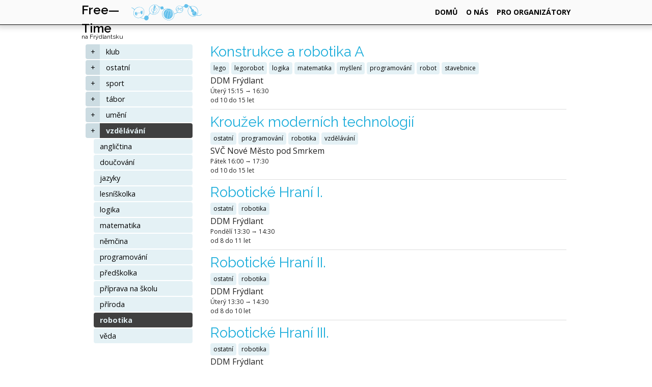

--- FILE ---
content_type: text/html;charset=UTF-8
request_url: https://free-time.cz/browse/tag/legorobot
body_size: 4291
content:
<!DOCTYPE html>
<html lang="en" xmlns:ft="http://www.freetime.cz">
<head><head>
    
        <meta charset="utf-8" />
        <meta http-equiv="X-UA-Compatible" content="IE=edge" />
        <meta name="viewport" content="width=device-width, initial-scale=1" />
        <meta name="free-time-version" content="2.0.6" />
        <meta id="_csrf" name="_csrf" content="BSFbxilGvdn-fSq3ZdPVC8H8Q16pTfMtDSV3urcax63w0ShDMUNj_xty3rvTGB7VB_7hO_DNbmaeeMIAOB1FioMq9JjC5Rtw"/>
        <meta id="_csrf_header" name="_csrf_header" content="X-CSRF-TOKEN"/>

        <title>Freetime</title>

        <link href="https://fonts.googleapis.com/css?family=Raleway:400,600&amp;subset=latin,latin-ext" rel="stylesheet" type="text/css" />
        <link href="https://fonts.googleapis.com/css?family=Open+Sans:400,700&amp;subset=latin,latin-ext" rel="stylesheet" type="text/css" />
        <link href="/css/normalize.css?2.0.6" type="text/css" rel="stylesheet" />
        <link href="/css/skeleton.css?2.0.6" type="text/css" rel="stylesheet" />
        <link href="/css/freetime.css?2.0.6" type="text/css" rel="stylesheet" />
        <link href="/css/jquery-ui.min.css?2.0.6" type="text/css" rel="stylesheet" />
        <link href="/css/jquery.tagit.css?2.0.6" rel="stylesheet" type="text/css" />

        <script>
            (function(i,s,o,g,r,a,m){i['GoogleAnalyticsObject']=r;i[r]=i[r]||function(){
                        (i[r].q=i[r].q||[]).push(arguments)},i[r].l=1*new Date();a=s.createElement(o),
                    m=s.getElementsByTagName(o)[0];a.async=1;a.src=g;m.parentNode.insertBefore(a,m)
            })(window,document,'script','https://www.google-analytics.com/analytics.js','ga');

            ga('create', 'UA-82840085-1', 'auto');
            ga('send', 'pageview');

        </script>
    
</head></head>
<body>

    <div class="menu">
        <div class="nav container">
            <div class="nav-left">
                <a class="burger" onclick="$('#menuitems').toggle()">≡</a>
                <div class="logo">
                    <a href="/">
                        <div class="logo-title">Free&mdash;Time</div>
                        <div class="logo-subtitle">na&nbsp;Frýdlantsku</div>
                    </a>
                </div>
                <div class="decor">
                    <img src="/images/header.svg" alt="decorative header" />
                </div>
            </div>
            <div class="nav-right">
                <div id="menuitems" class="menuitems">
                    
                    
                        <a href="/">domů</a>
                        <a href="/about">o nás</a>
                        <a href="/login">pro organizátory</a>
                    
                </div>
            </div>
        </div>
    </div>

<div class="container">
    <div class="row">
        <div class="three columns tagmenu" id="tagmenu">
            <div class="tagmenu-toggle level"
                 onclick="$('#tagmenu').toggleClass('expanded'); return false;">
                <div class="level-item tagpath">
                    <span>vzdělávání</span><span>robotika</span>
                </div>
                <div class="level-item text-right">
                    <img style="height: 0.75rem; vertical-align: middle;" src="/images/chevron-down.svg" />
                </div>
            </div>
            <div class="tagmenu-lightbox">
                <div class="lb-underlay" onclick="$('#tagmenu').toggleClass('expanded'); return false;"> </div>
                <div class="lb-content">
                    <ul class="tagmenu-tags">
                        <li>
                            <div class="tagmenu-tag">
                                <a class="tagmenu-tag-toggle" href="#"
                                   onclick="$(this.getAttribute('data-children-id')).toggleClass('expanded'); return false;"
                                   data-children-id="#tag-children-136">+</a>
                                <a class="tagmenu-tag-link" href="klub">klub</a>
                            </div>
                            <div class="tagmenu-tag-children"
                                 id="tag-children-136">
                                <ul class="tagmenu-tags">
                        <li>
                            <div class="tagmenu-tag">
                                
                                <a class="tagmenu-tag-link" href="herna">herna</a>
                            </div>
                            <div class="tagmenu-tag-children"
                                 id="tag-children-197">
                                
                            </div>
                        </li>
                    </ul>
                            </div>
                        </li>
                        <li>
                            <div class="tagmenu-tag">
                                <a class="tagmenu-tag-toggle" href="#"
                                   onclick="$(this.getAttribute('data-children-id')).toggleClass('expanded'); return false;"
                                   data-children-id="#tag-children-45">+</a>
                                <a class="tagmenu-tag-link" href="ostatní">ostatní</a>
                            </div>
                            <div class="tagmenu-tag-children"
                                 id="tag-children-45">
                                <ul class="tagmenu-tags">
                        <li>
                            <div class="tagmenu-tag">
                                
                                <a class="tagmenu-tag-link" href="Auta">Auta</a>
                            </div>
                            <div class="tagmenu-tag-children"
                                 id="tag-children-371">
                                
                            </div>
                        </li>
                        <li>
                            <div class="tagmenu-tag">
                                
                                <a class="tagmenu-tag-link" href="chovatelství">chovatelství</a>
                            </div>
                            <div class="tagmenu-tag-children"
                                 id="tag-children-145">
                                
                            </div>
                        </li>
                        <li>
                            <div class="tagmenu-tag">
                                
                                <a class="tagmenu-tag-link" href="dějiny">dějiny</a>
                            </div>
                            <div class="tagmenu-tag-children"
                                 id="tag-children-379">
                                
                            </div>
                        </li>
                        <li>
                            <div class="tagmenu-tag">
                                
                                <a class="tagmenu-tag-link" href="ekologie">ekologie</a>
                            </div>
                            <div class="tagmenu-tag-children"
                                 id="tag-children-239">
                                
                            </div>
                        </li>
                        <li>
                            <div class="tagmenu-tag">
                                
                                <a class="tagmenu-tag-link" href="hasiči">hasiči</a>
                            </div>
                            <div class="tagmenu-tag-children"
                                 id="tag-children-148">
                                
                            </div>
                        </li>
                        <li>
                            <div class="tagmenu-tag">
                                
                                <a class="tagmenu-tag-link" href="historie">historie</a>
                            </div>
                            <div class="tagmenu-tag-children"
                                 id="tag-children-380">
                                
                            </div>
                        </li>
                        <li>
                            <div class="tagmenu-tag">
                                
                                <a class="tagmenu-tag-link" href="hra">hra</a>
                            </div>
                            <div class="tagmenu-tag-children"
                                 id="tag-children-78">
                                
                            </div>
                        </li>
                        <li>
                            <div class="tagmenu-tag">
                                
                                <a class="tagmenu-tag-link" href="koně">koně</a>
                            </div>
                            <div class="tagmenu-tag-children"
                                 id="tag-children-130">
                                
                            </div>
                        </li>
                        <li>
                            <div class="tagmenu-tag">
                                
                                <a class="tagmenu-tag-link" href="mateřství">mateřství</a>
                            </div>
                            <div class="tagmenu-tag-children"
                                 id="tag-children-335">
                                
                            </div>
                        </li>
                        <li>
                            <div class="tagmenu-tag">
                                
                                <a class="tagmenu-tag-link" href="military">military</a>
                            </div>
                            <div class="tagmenu-tag-children"
                                 id="tag-children-235">
                                
                            </div>
                        </li>
                        <li>
                            <div class="tagmenu-tag">
                                
                                <a class="tagmenu-tag-link" href="myslivost">myslivost</a>
                            </div>
                            <div class="tagmenu-tag-children"
                                 id="tag-children-87">
                                
                            </div>
                        </li>
                        <li>
                            <div class="tagmenu-tag">
                                
                                <a class="tagmenu-tag-link" href="pedagogika">pedagogika</a>
                            </div>
                            <div class="tagmenu-tag-children"
                                 id="tag-children-332">
                                
                            </div>
                        </li>
                        <li>
                            <div class="tagmenu-tag">
                                
                                <a class="tagmenu-tag-link" href="rybářství">rybářství</a>
                            </div>
                            <div class="tagmenu-tag-children"
                                 id="tag-children-14">
                                
                            </div>
                        </li>
                        <li>
                            <div class="tagmenu-tag">
                                
                                <a class="tagmenu-tag-link" href="senior">senior</a>
                            </div>
                            <div class="tagmenu-tag-children"
                                 id="tag-children-139">
                                
                            </div>
                        </li>
                        <li>
                            <div class="tagmenu-tag">
                                
                                <a class="tagmenu-tag-link" href="skauting">skauting</a>
                            </div>
                            <div class="tagmenu-tag-children"
                                 id="tag-children-277">
                                
                            </div>
                        </li>
                        <li>
                            <div class="tagmenu-tag">
                                
                                <a class="tagmenu-tag-link" href="vaření">vaření</a>
                            </div>
                            <div class="tagmenu-tag-children"
                                 id="tag-children-134">
                                
                            </div>
                        </li>
                        <li>
                            <div class="tagmenu-tag">
                                
                                <a class="tagmenu-tag-link" href="včelařství">včelařství</a>
                            </div>
                            <div class="tagmenu-tag-children"
                                 id="tag-children-44">
                                
                            </div>
                        </li>
                    </ul>
                            </div>
                        </li>
                        <li>
                            <div class="tagmenu-tag">
                                <a class="tagmenu-tag-toggle" href="#"
                                   onclick="$(this.getAttribute('data-children-id')).toggleClass('expanded'); return false;"
                                   data-children-id="#tag-children-1">+</a>
                                <a class="tagmenu-tag-link" href="sport">sport</a>
                            </div>
                            <div class="tagmenu-tag-children"
                                 id="tag-children-1">
                                <ul class="tagmenu-tags">
                        <li>
                            <div class="tagmenu-tag">
                                
                                <a class="tagmenu-tag-link" href="aerial">aerial</a>
                            </div>
                            <div class="tagmenu-tag-children"
                                 id="tag-children-418">
                                
                            </div>
                        </li>
                        <li>
                            <div class="tagmenu-tag">
                                
                                <a class="tagmenu-tag-link" href="aerobic">aerobic</a>
                            </div>
                            <div class="tagmenu-tag-children"
                                 id="tag-children-138">
                                
                            </div>
                        </li>
                        <li>
                            <div class="tagmenu-tag">
                                
                                <a class="tagmenu-tag-link" href="atletika">atletika</a>
                            </div>
                            <div class="tagmenu-tag-children"
                                 id="tag-children-99">
                                
                            </div>
                        </li>
                        <li>
                            <div class="tagmenu-tag">
                                
                                <a class="tagmenu-tag-link" href="badminton">badminton</a>
                            </div>
                            <div class="tagmenu-tag-children"
                                 id="tag-children-30">
                                
                            </div>
                        </li>
                        <li>
                            <div class="tagmenu-tag">
                                
                                <a class="tagmenu-tag-link" href="basket">basket</a>
                            </div>
                            <div class="tagmenu-tag-children"
                                 id="tag-children-3">
                                
                            </div>
                        </li>
                        <li>
                            <div class="tagmenu-tag">
                                
                                <a class="tagmenu-tag-link" href="bodyform">bodyform</a>
                            </div>
                            <div class="tagmenu-tag-children"
                                 id="tag-children-405">
                                
                            </div>
                        </li>
                        <li>
                            <div class="tagmenu-tag">
                                
                                <a class="tagmenu-tag-link" href="boj">boj</a>
                            </div>
                            <div class="tagmenu-tag-children"
                                 id="tag-children-13">
                                
                            </div>
                        </li>
                        <li>
                            <div class="tagmenu-tag">
                                
                                <a class="tagmenu-tag-link" href="bosu">bosu</a>
                            </div>
                            <div class="tagmenu-tag-children"
                                 id="tag-children-259">
                                
                            </div>
                        </li>
                        <li>
                            <div class="tagmenu-tag">
                                
                                <a class="tagmenu-tag-link" href="capoeira">capoeira</a>
                            </div>
                            <div class="tagmenu-tag-children"
                                 id="tag-children-442">
                                
                            </div>
                        </li>
                        <li>
                            <div class="tagmenu-tag">
                                
                                <a class="tagmenu-tag-link" href="cyklistika">cyklistika</a>
                            </div>
                            <div class="tagmenu-tag-children"
                                 id="tag-children-125">
                                
                            </div>
                        </li>
                        <li>
                            <div class="tagmenu-tag">
                                
                                <a class="tagmenu-tag-link" href="discgolf">discgolf</a>
                            </div>
                            <div class="tagmenu-tag-children"
                                 id="tag-children-357">
                                
                            </div>
                        </li>
                        <li>
                            <div class="tagmenu-tag">
                                
                                <a class="tagmenu-tag-link" href="fitness">fitness</a>
                            </div>
                            <div class="tagmenu-tag-children"
                                 id="tag-children-28">
                                
                            </div>
                        </li>
                        <li>
                            <div class="tagmenu-tag">
                                
                                <a class="tagmenu-tag-link" href="florbal">florbal</a>
                            </div>
                            <div class="tagmenu-tag-children"
                                 id="tag-children-9">
                                
                            </div>
                        </li>
                        <li>
                            <div class="tagmenu-tag">
                                
                                <a class="tagmenu-tag-link" href="fotbal">fotbal</a>
                            </div>
                            <div class="tagmenu-tag-children"
                                 id="tag-children-39">
                                
                            </div>
                        </li>
                        <li>
                            <div class="tagmenu-tag">
                                
                                <a class="tagmenu-tag-link" href="gymnastika">gymnastika</a>
                            </div>
                            <div class="tagmenu-tag-children"
                                 id="tag-children-152">
                                
                            </div>
                        </li>
                        <li>
                            <div class="tagmenu-tag">
                                
                                <a class="tagmenu-tag-link" href="hip-hop">hip-hop</a>
                            </div>
                            <div class="tagmenu-tag-children"
                                 id="tag-children-37">
                                
                            </div>
                        </li>
                        <li>
                            <div class="tagmenu-tag">
                                
                                <a class="tagmenu-tag-link" href="hokej">hokej</a>
                            </div>
                            <div class="tagmenu-tag-children"
                                 id="tag-children-120">
                                
                            </div>
                        </li>
                        <li>
                            <div class="tagmenu-tag">
                                
                                <a class="tagmenu-tag-link" href="horolezení">horolezení</a>
                            </div>
                            <div class="tagmenu-tag-children"
                                 id="tag-children-11">
                                
                            </div>
                        </li>
                        <li>
                            <div class="tagmenu-tag">
                                
                                <a class="tagmenu-tag-link" href="házená">házená</a>
                            </div>
                            <div class="tagmenu-tag-children"
                                 id="tag-children-299">
                                
                            </div>
                        </li>
                        <li>
                            <div class="tagmenu-tag">
                                
                                <a class="tagmenu-tag-link" href="jezdectví">jezdectví</a>
                            </div>
                            <div class="tagmenu-tag-children"
                                 id="tag-children-128">
                                
                            </div>
                        </li>
                        <li>
                            <div class="tagmenu-tag">
                                
                                <a class="tagmenu-tag-link" href="judo">judo</a>
                            </div>
                            <div class="tagmenu-tag-children"
                                 id="tag-children-54">
                                
                            </div>
                        </li>
                        <li>
                            <div class="tagmenu-tag">
                                
                                <a class="tagmenu-tag-link" href="jóga">jóga</a>
                            </div>
                            <div class="tagmenu-tag-children"
                                 id="tag-children-107">
                                
                            </div>
                        </li>
                        <li>
                            <div class="tagmenu-tag">
                                
                                <a class="tagmenu-tag-link" href="pilates">pilates</a>
                            </div>
                            <div class="tagmenu-tag-children"
                                 id="tag-children-108">
                                
                            </div>
                        </li>
                        <li>
                            <div class="tagmenu-tag">
                                
                                <a class="tagmenu-tag-link" href="plavání">plavání</a>
                            </div>
                            <div class="tagmenu-tag-children"
                                 id="tag-children-43">
                                
                            </div>
                        </li>
                        <li>
                            <div class="tagmenu-tag">
                                
                                <a class="tagmenu-tag-link" href="posilování">posilování</a>
                            </div>
                            <div class="tagmenu-tag-children"
                                 id="tag-children-35">
                                
                            </div>
                        </li>
                        <li>
                            <div class="tagmenu-tag">
                                
                                <a class="tagmenu-tag-link" href="sportovky">sportovky</a>
                            </div>
                            <div class="tagmenu-tag-children"
                                 id="tag-children-25">
                                
                            </div>
                        </li>
                        <li>
                            <div class="tagmenu-tag">
                                
                                <a class="tagmenu-tag-link" href="squash">squash</a>
                            </div>
                            <div class="tagmenu-tag-children"
                                 id="tag-children-168">
                                
                            </div>
                        </li>
                        <li>
                            <div class="tagmenu-tag">
                                
                                <a class="tagmenu-tag-link" href="stolní tenis">stolní tenis</a>
                            </div>
                            <div class="tagmenu-tag-children"
                                 id="tag-children-19">
                                
                            </div>
                        </li>
                        <li>
                            <div class="tagmenu-tag">
                                
                                <a class="tagmenu-tag-link" href="street-dance">street-dance</a>
                            </div>
                            <div class="tagmenu-tag-children"
                                 id="tag-children-36">
                                
                            </div>
                        </li>
                        <li>
                            <div class="tagmenu-tag">
                                
                                <a class="tagmenu-tag-link" href="tabata">tabata</a>
                            </div>
                            <div class="tagmenu-tag-children"
                                 id="tag-children-286">
                                
                            </div>
                        </li>
                        <li>
                            <div class="tagmenu-tag">
                                
                                <a class="tagmenu-tag-link" href="tanec">tanec</a>
                            </div>
                            <div class="tagmenu-tag-children"
                                 id="tag-children-10">
                                
                            </div>
                        </li>
                        <li>
                            <div class="tagmenu-tag">
                                
                                <a class="tagmenu-tag-link" href="tenis">tenis</a>
                            </div>
                            <div class="tagmenu-tag-children"
                                 id="tag-children-91">
                                
                            </div>
                        </li>
                        <li>
                            <div class="tagmenu-tag">
                                
                                <a class="tagmenu-tag-link" href="turistika">turistika</a>
                            </div>
                            <div class="tagmenu-tag-children"
                                 id="tag-children-47">
                                
                            </div>
                        </li>
                        <li>
                            <div class="tagmenu-tag">
                                
                                <a class="tagmenu-tag-link" href="volejbal">volejbal</a>
                            </div>
                            <div class="tagmenu-tag-children"
                                 id="tag-children-40">
                                
                            </div>
                        </li>
                        <li>
                            <div class="tagmenu-tag">
                                
                                <a class="tagmenu-tag-link" href="zumba">zumba</a>
                            </div>
                            <div class="tagmenu-tag-children"
                                 id="tag-children-38">
                                
                            </div>
                        </li>
                        <li>
                            <div class="tagmenu-tag">
                                
                                <a class="tagmenu-tag-link" href="šachy">šachy</a>
                            </div>
                            <div class="tagmenu-tag-children"
                                 id="tag-children-74">
                                
                            </div>
                        </li>
                    </ul>
                            </div>
                        </li>
                        <li>
                            <div class="tagmenu-tag">
                                <a class="tagmenu-tag-toggle" href="#"
                                   onclick="$(this.getAttribute('data-children-id')).toggleClass('expanded'); return false;"
                                   data-children-id="#tag-children-224">+</a>
                                <a class="tagmenu-tag-link" href="tábor">tábor</a>
                            </div>
                            <div class="tagmenu-tag-children"
                                 id="tag-children-224">
                                <ul class="tagmenu-tags">
                        <li>
                            <div class="tagmenu-tag">
                                
                                <a class="tagmenu-tag-link" href="DDM">DDM</a>
                            </div>
                            <div class="tagmenu-tag-children"
                                 id="tag-children-395">
                                
                            </div>
                        </li>
                        <li>
                            <div class="tagmenu-tag">
                                
                                <a class="tagmenu-tag-link" href="Sindibad">Sindibad</a>
                            </div>
                            <div class="tagmenu-tag-children"
                                 id="tag-children-303">
                                
                            </div>
                        </li>
                        <li>
                            <div class="tagmenu-tag">
                                
                                <a class="tagmenu-tag-link" href="Střevlik">Střevlik</a>
                            </div>
                            <div class="tagmenu-tag-children"
                                 id="tag-children-301">
                                
                            </div>
                        </li>
                        <li>
                            <div class="tagmenu-tag">
                                
                                <a class="tagmenu-tag-link" href="pobytový">pobytový</a>
                            </div>
                            <div class="tagmenu-tag-children"
                                 id="tag-children-240">
                                
                            </div>
                        </li>
                        <li>
                            <div class="tagmenu-tag">
                                
                                <a class="tagmenu-tag-link" href="příměstský">příměstský</a>
                            </div>
                            <div class="tagmenu-tag-children"
                                 id="tag-children-227">
                                
                            </div>
                        </li>
                    </ul>
                            </div>
                        </li>
                        <li>
                            <div class="tagmenu-tag">
                                <a class="tagmenu-tag-toggle" href="#"
                                   onclick="$(this.getAttribute('data-children-id')).toggleClass('expanded'); return false;"
                                   data-children-id="#tag-children-6">+</a>
                                <a class="tagmenu-tag-link" href="umění">umění</a>
                            </div>
                            <div class="tagmenu-tag-children"
                                 id="tag-children-6">
                                <ul class="tagmenu-tags">
                        <li>
                            <div class="tagmenu-tag">
                                
                                <a class="tagmenu-tag-link" href="animace">animace</a>
                            </div>
                            <div class="tagmenu-tag-children"
                                 id="tag-children-402">
                                
                            </div>
                        </li>
                        <li>
                            <div class="tagmenu-tag">
                                
                                <a class="tagmenu-tag-link" href="divadlo">divadlo</a>
                            </div>
                            <div class="tagmenu-tag-children"
                                 id="tag-children-42">
                                
                            </div>
                        </li>
                        <li>
                            <div class="tagmenu-tag">
                                
                                <a class="tagmenu-tag-link" href="flétna">flétna</a>
                            </div>
                            <div class="tagmenu-tag-children"
                                 id="tag-children-378">
                                
                            </div>
                        </li>
                        <li>
                            <div class="tagmenu-tag">
                                
                                <a class="tagmenu-tag-link" href="focení">focení</a>
                            </div>
                            <div class="tagmenu-tag-children"
                                 id="tag-children-297">
                                
                            </div>
                        </li>
                        <li>
                            <div class="tagmenu-tag">
                                
                                <a class="tagmenu-tag-link" href="hudba">hudba</a>
                            </div>
                            <div class="tagmenu-tag-children"
                                 id="tag-children-85">
                                
                            </div>
                        </li>
                        <li>
                            <div class="tagmenu-tag">
                                
                                <a class="tagmenu-tag-link" href="keramika">keramika</a>
                            </div>
                            <div class="tagmenu-tag-children"
                                 id="tag-children-57">
                                
                            </div>
                        </li>
                        <li>
                            <div class="tagmenu-tag">
                                
                                <a class="tagmenu-tag-link" href="kytara">kytara</a>
                            </div>
                            <div class="tagmenu-tag-children"
                                 id="tag-children-233">
                                
                            </div>
                        </li>
                        <li>
                            <div class="tagmenu-tag">
                                
                                <a class="tagmenu-tag-link" href="tvoření">tvoření</a>
                            </div>
                            <div class="tagmenu-tag-children"
                                 id="tag-children-5">
                                
                            </div>
                        </li>
                        <li>
                            <div class="tagmenu-tag">
                                
                                <a class="tagmenu-tag-link" href="video">video</a>
                            </div>
                            <div class="tagmenu-tag-children"
                                 id="tag-children-8">
                                
                            </div>
                        </li>
                        <li>
                            <div class="tagmenu-tag">
                                
                                <a class="tagmenu-tag-link" href="výtvarka">výtvarka</a>
                            </div>
                            <div class="tagmenu-tag-children"
                                 id="tag-children-23">
                                
                            </div>
                        </li>
                        <li>
                            <div class="tagmenu-tag">
                                
                                <a class="tagmenu-tag-link" href="zpěv">zpěv</a>
                            </div>
                            <div class="tagmenu-tag-children"
                                 id="tag-children-16">
                                
                            </div>
                        </li>
                        <li>
                            <div class="tagmenu-tag">
                                
                                <a class="tagmenu-tag-link" href="šití">šití</a>
                            </div>
                            <div class="tagmenu-tag-children"
                                 id="tag-children-288">
                                
                            </div>
                        </li>
                    </ul>
                            </div>
                        </li>
                        <li>
                            <div class="tagmenu-tag selected">
                                <a class="tagmenu-tag-toggle" href="#"
                                   onclick="$(this.getAttribute('data-children-id')).toggleClass('expanded'); return false;"
                                   data-children-id="#tag-children-27">+</a>
                                <a class="tagmenu-tag-link" href="vzdělávání">vzdělávání</a>
                            </div>
                            <div class="tagmenu-tag-children expanded"
                                 id="tag-children-27">
                                <ul class="tagmenu-tags">
                        <li>
                            <div class="tagmenu-tag">
                                
                                <a class="tagmenu-tag-link" href="angličtina">angličtina</a>
                            </div>
                            <div class="tagmenu-tag-children"
                                 id="tag-children-131">
                                
                            </div>
                        </li>
                        <li>
                            <div class="tagmenu-tag">
                                
                                <a class="tagmenu-tag-link" href="doučování">doučování</a>
                            </div>
                            <div class="tagmenu-tag-children"
                                 id="tag-children-242">
                                
                            </div>
                        </li>
                        <li>
                            <div class="tagmenu-tag">
                                
                                <a class="tagmenu-tag-link" href="jazyky">jazyky</a>
                            </div>
                            <div class="tagmenu-tag-children"
                                 id="tag-children-275">
                                
                            </div>
                        </li>
                        <li>
                            <div class="tagmenu-tag">
                                
                                <a class="tagmenu-tag-link" href="lesníškolka">lesníškolka</a>
                            </div>
                            <div class="tagmenu-tag-children"
                                 id="tag-children-312">
                                
                            </div>
                        </li>
                        <li>
                            <div class="tagmenu-tag">
                                
                                <a class="tagmenu-tag-link" href="logika">logika</a>
                            </div>
                            <div class="tagmenu-tag-children"
                                 id="tag-children-21">
                                
                            </div>
                        </li>
                        <li>
                            <div class="tagmenu-tag">
                                
                                <a class="tagmenu-tag-link" href="matematika">matematika</a>
                            </div>
                            <div class="tagmenu-tag-children"
                                 id="tag-children-180">
                                
                            </div>
                        </li>
                        <li>
                            <div class="tagmenu-tag">
                                
                                <a class="tagmenu-tag-link" href="němčina">němčina</a>
                            </div>
                            <div class="tagmenu-tag-children"
                                 id="tag-children-273">
                                
                            </div>
                        </li>
                        <li>
                            <div class="tagmenu-tag">
                                
                                <a class="tagmenu-tag-link" href="programování">programování</a>
                            </div>
                            <div class="tagmenu-tag-children"
                                 id="tag-children-192">
                                
                            </div>
                        </li>
                        <li>
                            <div class="tagmenu-tag">
                                
                                <a class="tagmenu-tag-link" href="předškolka">předškolka</a>
                            </div>
                            <div class="tagmenu-tag-children"
                                 id="tag-children-333">
                                
                            </div>
                        </li>
                        <li>
                            <div class="tagmenu-tag">
                                
                                <a class="tagmenu-tag-link" href="příprava na školu">příprava na školu</a>
                            </div>
                            <div class="tagmenu-tag-children"
                                 id="tag-children-76">
                                
                            </div>
                        </li>
                        <li>
                            <div class="tagmenu-tag">
                                
                                <a class="tagmenu-tag-link" href="příroda">příroda</a>
                            </div>
                            <div class="tagmenu-tag-children"
                                 id="tag-children-72">
                                
                            </div>
                        </li>
                        <li>
                            <div class="tagmenu-tag selected">
                                
                                <a class="tagmenu-tag-link" href="robotika">robotika</a>
                            </div>
                            <div class="tagmenu-tag-children expanded"
                                 id="tag-children-194">
                                
                            </div>
                        </li>
                        <li>
                            <div class="tagmenu-tag">
                                
                                <a class="tagmenu-tag-link" href="věda">věda</a>
                            </div>
                            <div class="tagmenu-tag-children"
                                 id="tag-children-26">
                                
                            </div>
                        </li>
                    </ul>
                            </div>
                        </li>
                    </ul>
                </div>
            </div>
        </div>
        <div class="nine columns">
            <div class="activity box">
                <h3 class="nomargin title"><a href="/activity/180/view">Konstrukce a robotika A</a></h3>
                <div class="nomargin descr">
                    <a href="/browse/tag/lego" class="tag-link">lego</a><a href="/browse/tag/legorobot" class="tag-link">legorobot</a><a href="/browse/tag/logika" class="tag-link">logika</a><a href="/browse/tag/matematika" class="tag-link">matematika</a><a href="/browse/tag/my%C5%A1len%C3%AD" class="tag-link">myšlení</a><a href="/browse/tag/programov%C3%A1n%C3%AD" class="tag-link">programování</a><a href="/browse/tag/robot" class="tag-link">robot</a><a href="/browse/tag/stavebnice" class="tag-link">stavebnice</a>
                    <div>DDM Frýdlant</div>
                    
                        
                        <div class="small">
                            <span>Úterý</span>
                            <span>15:15</span>
                            &rarr; <span>16:30</span>
                        </div>
                    
                    <div class="small"><div>
    
    
    od 10 do 15 let
</div></div>
                </div>
            </div>
            <div class="activity box">
                <h3 class="nomargin title"><a href="/activity/563/view">Kroužek moderních technologií</a></h3>
                <div class="nomargin descr">
                    <a href="/browse/tag/ostatn%C3%AD" class="tag-link">ostatní</a><a href="/browse/tag/programov%C3%A1n%C3%AD" class="tag-link">programování</a><a href="/browse/tag/robotika" class="tag-link">robotika</a><a href="/browse/tag/vzd%C4%9Bl%C3%A1v%C3%A1n%C3%AD" class="tag-link">vzdělávání</a>
                    <div>SVČ Nové Město pod Smrkem</div>
                    
                        
                        <div class="small">
                            <span>Pátek</span>
                            <span>16:00</span>
                            &rarr; <span>17:30</span>
                        </div>
                    
                    <div class="small"><div>
    
    
    od 10 do 15 let
</div></div>
                </div>
            </div>
            <div class="activity box">
                <h3 class="nomargin title"><a href="/activity/583/view">Robotické Hraní I.</a></h3>
                <div class="nomargin descr">
                    <a href="/browse/tag/ostatn%C3%AD" class="tag-link">ostatní</a><a href="/browse/tag/robotika" class="tag-link">robotika</a>
                    <div>DDM Frýdlant</div>
                    
                        
                        <div class="small">
                            <span>Pondělí</span>
                            <span>13:30</span>
                            &rarr; <span>14:30</span>
                        </div>
                    
                    <div class="small"><div>
    
    
    od 8 do 11 let
</div></div>
                </div>
            </div>
            <div class="activity box">
                <h3 class="nomargin title"><a href="/activity/584/view">Robotické Hraní II.</a></h3>
                <div class="nomargin descr">
                    <a href="/browse/tag/ostatn%C3%AD" class="tag-link">ostatní</a><a href="/browse/tag/robotika" class="tag-link">robotika</a>
                    <div>DDM Frýdlant</div>
                    
                        
                        <div class="small">
                            <span>Úterý</span>
                            <span>13:30</span>
                            &rarr; <span>14:30</span>
                        </div>
                    
                    <div class="small"><div>
    
    
    od 8 do 10 let
</div></div>
                </div>
            </div>
            <div class="activity box">
                <h3 class="nomargin title"><a href="/activity/585/view">Robotické Hraní III.</a></h3>
                <div class="nomargin descr">
                    <a href="/browse/tag/ostatn%C3%AD" class="tag-link">ostatní</a><a href="/browse/tag/robotika" class="tag-link">robotika</a>
                    <div>DDM Frýdlant</div>
                    
                        
                        <div class="small">
                            <span>Čtvrtek</span>
                            <span>13:30</span>
                            &rarr; <span>14:30</span>
                        </div>
                    
                    <div class="small"><div>
    
    
    od 9 do 10 let
</div></div>
                </div>
            </div>
            <div class="activity box">
                <h3 class="nomargin title"><a href="/activity/654/view">Konstrukce a robotika B</a></h3>
                <div class="nomargin descr">
                    <a href="/browse/tag/lego" class="tag-link">lego</a><a href="/browse/tag/legorobot" class="tag-link">legorobot</a><a href="/browse/tag/logika" class="tag-link">logika</a><a href="/browse/tag/matematika" class="tag-link">matematika</a><a href="/browse/tag/my%C5%A1len%C3%AD" class="tag-link">myšlení</a><a href="/browse/tag/programov%C3%A1n%C3%AD" class="tag-link">programování</a><a href="/browse/tag/robot" class="tag-link">robot</a><a href="/browse/tag/stavebnice" class="tag-link">stavebnice</a>
                    <div>DDM Frýdlant</div>
                    
                        
                        <div class="small">
                            <span>Čtvrtek</span>
                            <span>14:30</span>
                            &rarr; <span>16:00</span>
                        </div>
                    
                    <div class="small"><div>
    
    
    od 10 do 12 let
</div></div>
                </div>
            </div>
            <div class="activity box">
                <h3 class="nomargin title"><a href="/activity/665/view">Kroužek moderních technologií pro seniory</a></h3>
                <div class="nomargin descr">
                    <a href="/browse/tag/ostatn%C3%AD" class="tag-link">ostatní</a><a href="/browse/tag/programov%C3%A1n%C3%AD" class="tag-link">programování</a><a href="/browse/tag/robotika" class="tag-link">robotika</a><a href="/browse/tag/vzd%C4%9Bl%C3%A1v%C3%A1n%C3%AD" class="tag-link">vzdělávání</a>
                    <div>SVČ Nové Město pod Smrkem</div>
                    
                        
                        <div class="small">
                            <span>Pondělí</span>
                            <span>16:00</span>
                            &rarr; <span>18:00</span>
                        </div>
                    
                    <div class="small"><div>
    
    
    od 55 do 99 let
</div></div>
                </div>
            </div>
        </div>
    </div>
</div>
<footer>
    
    <script src="https://code.jquery.com/jquery-1.12.0.min.js"></script>
</footer>
</body>
</html>


--- FILE ---
content_type: text/css
request_url: https://free-time.cz/css/skeleton.css?2.0.6
body_size: 11095
content:
/*
* Skeleton V2.0.4
* Copyright 2014, Dave Gamache
* www.getskeleton.com
* Free to use under the MIT license.
* http://www.opensource.org/licenses/mit-license.php
* 12/29/2014
*/


/* Table of contents
––––––––––––––––––––––––––––––––––––––––––––––––––
- Grid
- Base Styles
- Typography
- Links
- Buttons
- Forms
- Lists
- Code
- Tables
- Spacing
- Utilities
- Clearing
- Media Queries
*/


/* Grid
–––––––––––––––––––––––––––––––––––––––––––––––––– */
.container {
  position: relative;
  width: 100%;
  max-width: 960px;
  margin: 0 auto;
  padding: 0 20px;
  box-sizing: border-box; }
.column,
.columns {
  width: 100%;
  float: left;
  box-sizing: border-box; }

/* For devices larger than 400px */
@media (min-width: 400px) {
  .container {
    width: 85%;
    padding: 0; }
}

/* For devices larger than 550px */
@media (min-width: 550px) {
  .container {
    width: 80%; }
  .column,
  .columns {
    padding: 4px 8px;
    margin-left: 2%;
    margin-bottom: 16px;
  }

  .column:first-child,
  .columns:first-child {
    margin-left: 0; }

  .one.column,
  .one.columns                    { width: 6.5%; }
  .two.columns                    { width: 15%; }
  .three.columns                  { width: 23.5%; }
  .four.columns                   { width: 32%; }
  .five.columns                   { width: 40.5%; }
  .six.columns                    { width: 49%; }
  .seven.columns                  { width: 57.5%; }
  .eight.columns                  { width: 66%; }
  .nine.columns                   { width: 74.5%; }
  .ten.columns                    { width: 83%; }
  .eleven.columns                 { width: 91.5%; }
  .twelve.columns                 { width: 100%; margin-left: 0; }

  .one-third.column               { width: 32%; }
  .two-thirds.column              { width: 66%; }

  .one-half.column                { width: 49%; }

  /* Offsets */
  .offset-by-one.column,
  .offset-by-one.columns          { margin-left: 8.5%; }
  .offset-by-two.column,
  .offset-by-two.columns          { margin-left: 17%; }
  .offset-by-three.column,
  .offset-by-three.columns        { margin-left: 25.5%; }
  .offset-by-four.column,
  .offset-by-four.columns         { margin-left: 34%; }
  .offset-by-five.column,
  .offset-by-five.columns         { margin-left: 42.5%; }
  .offset-by-six.column,
  .offset-by-six.columns          { margin-left: 51%; }
  .offset-by-seven.column,
  .offset-by-seven.columns        { margin-left: 59.5%; }
  .offset-by-eight.column,
  .offset-by-eight.columns        { margin-left: 68%; }
  .offset-by-nine.column,
  .offset-by-nine.columns         { margin-left: 76.5%; }
  .offset-by-ten.column,
  .offset-by-ten.columns          { margin-left: 85%; }
  .offset-by-eleven.column,
  .offset-by-eleven.columns       { margin-left: 93.5%; }

  .offset-by-one-third.column,
  .offset-by-one-third.columns    { margin-left: 34%; }
  .offset-by-two-thirds.column,
  .offset-by-two-thirds.columns   { margin-left: 68%; }

  .offset-by-one-half.column,
  .offset-by-one-half.columns     { margin-left: 51%; }

}

/* Base Styles
–––––––––––––––––––––––––––––––––––––––––––––––––– */
body {
  font-size: 16px;
  line-height: 1.5;
  font-weight: 400;
  font-family: "Open Sans", "HelveticaNeue", "Helvetica Neue", Helvetica, Arial, sans-serif;
  color: #222; }


/* Typography
–––––––––––––––––––––––––––––––––––––––––––––––––– */
h1, h2, h3, h4, h5, h6 {
  margin-top: 0;
  margin-bottom: 32px;
  font-weight: 400;
  font-family: "Raleway", "HelveticaNeue", "Helvetica Neue", Helvetica, Arial, sans-serif;
}
h1 { font-size: 2.25rem; line-height: 1.2;  letter-spacing: 0;}
h2 { font-size: 2rem; line-height: 1.2; letter-spacing: 0; }
h3 { font-size: 1.75rem; line-height: 1.2;  letter-spacing: 0; }
h4 { font-size: 1.5rem; line-height: 1.2; letter-spacing: 0; }
h5 { font-size: 1.25rem; line-height: 1.2;  letter-spacing: 0; }
h6 { font-size: 1rem; line-height: 1.2;  letter-spacing: 0; }

p {
  margin-top: 0; }


/* Links
–––––––––––––––––––––––––––––––––––––––––––––––––– */
a {
  color: #1EAEDB; }
a:hover {
  color: #0FA0CE; }


/* Buttons
–––––––––––––––––––––––––––––––––––––––––––––––––– */
.button,
button,
input[type="submit"],
input[type="reset"],
input[type="button"] {
  display: inline-block;
  vertical-align: baseline;
  height: 38px;
  padding: 1px 30px;
  color: #555;
  text-align: center;
  font-size: 11px;
  font-weight: bold;
  line-height: 38px;
  letter-spacing: 2px;
  text-transform: uppercase;
  text-decoration: none;
  white-space: nowrap;
  background-color: transparent;
  border: 1px solid black;
  cursor: pointer;
  box-sizing: border-box; }
.button:hover,
button:hover,
input[type="submit"]:hover,
input[type="reset"]:hover,
input[type="button"]:hover,
.button:focus,
button:focus,
input[type="submit"]:focus,
input[type="reset"]:focus,
input[type="button"]:focus {
  color: #333;
  border-color: black;
  outline: 0; }
.button.button-primary,
button.button-primary,
input[type="submit"].button-primary,
input[type="reset"].button-primary,
input[type="button"].button-primary {
  color: #FFF;
  background-color: #33C3F0;
  border-color: #33C3F0; }
.button.button-primary:hover,
button.button-primary:hover,
input[type="submit"].button-primary:hover,
input[type="reset"].button-primary:hover,
input[type="button"].button-primary:hover,
.button.button-primary:focus,
button.button-primary:focus,
input[type="submit"].button-primary:focus,
input[type="reset"].button-primary:focus,
input[type="button"].button-primary:focus {
  color: #FFF;
  background-color: #1EAEDB;
  border-color: #1EAEDB; }


/* Forms
–––––––––––––––––––––––––––––––––––––––––––––––––– */
input[type="email"],
input[type="number"],
input[type="search"],
input[type="text"],
input[type="tel"],
input[type="url"],
input[type="password"],
textarea,
select {
  vertical-align: baseline;
  height: 38px;
  padding: 6px 10px; /* The 6px vertically centers text on FF, ignored by Webkit */
  background-color: #fff;
  border: 1px solid black;
  box-shadow: none;
  box-sizing: border-box; }
/* Removes awkward default styles on some inputs for iOS */
input[type="email"],
input[type="number"],
input[type="search"],
input[type="text"],
input[type="tel"],
input[type="url"],
input[type="password"],
textarea {
  -webkit-appearance: none;
     -moz-appearance: none;
          appearance: none; }
textarea {
  min-height: 65px;
  padding-top: 6px;
  padding-bottom: 6px; }
input[type="email"]:focus,
input[type="number"]:focus,
input[type="search"]:focus,
input[type="text"]:focus,
input[type="tel"]:focus,
input[type="url"]:focus,
input[type="password"]:focus,
textarea:focus,
select:focus {
  border: 1px solid #33C3F0;
  outline: 0; }
label,
legend {
  display: block;
  margin-bottom: 8px;
  font-weight: 600; }
fieldset {
  padding: 0;
  border-width: 0; }
input[type="checkbox"],
input[type="radio"] {
  display: inline; }
label > .label-body {
  display: inline-block;
  margin-left: 8px;
  font-weight: normal; }


/* Lists
–––––––––––––––––––––––––––––––––––––––––––––––––– */
ul {
  list-style: disc; }
ol {
  list-style: decimal; }
ol, ul {
  padding-left: 32px;
  margin-top: 8px; }
ul ul,
ul ol,
ol ol,
ol ul {
  margin: 24px 0 24px 48px;
  font-size: 90%; }
li {
  margin-bottom: 4px;
}


/* Code
–––––––––––––––––––––––––––––––––––––––––––––––––– */
code {
  padding: 3px 8px;
  margin: 0 3px;
  font-size: 90%;
  white-space: normal;
  background: #F1F1F1;
  border: 1px solid #E1E1E1; }
pre > code {
  display: block;
  padding: 16px 24px;
  white-space: normal; }


/* Tables
–––––––––––––––––––––––––––––––––––––––––––––––––– */
th,
td {
  padding: 12px 15px;
  text-align: left;
  border-bottom: 1px solid #E1E1E1; }
th:first-child,
td:first-child {
  padding-left: 0; }
th:last-child,
td:last-child {
  padding-right: 0; }


/* Spacing
–––––––––––––––––––––––––––––––––––––––––––––––––– */
button,
.button {
  margin-bottom: 16px; }
input,
textarea,
select,
fieldset {
  margin-bottom: 24px; }
pre,
blockquote,
dl,
figure,
table,
p,
ul,
ol,
form {
  margin-bottom: 40px; }

button:last-child,
.button:last-child,
input:last-child,
textarea:last-child,
select:last-child,
fieldset:last-child,
pre:last-child,
blockquote:last-child,
dl:last-child,
figure:last-child,
table:last-child,
p:last-child,
ul:last-child,
ol:last-child,
form:last-child {
  margin-bottom: 0;
}

/* Utilities
–––––––––––––––––––––––––––––––––––––––––––––––––– */
.u-full-width {
  width: 100%;
  box-sizing: border-box; }
.u-max-full-width {
  max-width: 100%;
  box-sizing: border-box; }
.u-pull-right {
  float: right; }
.u-pull-left {
  float: left; }


/* Misc
–––––––––––––––––––––––––––––––––––––––––––––––––– */
hr {
  margin-top: 48px;
  margin-bottom: 56px;
  border-width: 0;
  border-top: 1px solid #E1E1E1; }


/* Clearing
–––––––––––––––––––––––––––––––––––––––––––––––––– */

/* Self Clearing Goodness */
.container:after,
.row:after,
.u-cf {
  content: "";
  display: table;
  clear: both; }


/* Media Queries
–––––––––––––––––––––––––––––––––––––––––––––––––– */
/*
Note: The best way to structure the use of media queries is to create the queries
near the relevant code. For example, if you wanted to change the styles for buttons
on small devices, paste the mobile query code up in the buttons section and style it
there.
*/


/* Larger than mobile */
@media (min-width: 400px) {}

/* Larger than phablet (also point when grid becomes active) */
@media (min-width: 550px) {}

/* Larger than tablet */
@media (min-width: 750px) {}

/* Larger than desktop */
@media (min-width: 1000px) {}

/* Larger than Desktop HD */
@media (min-width: 1200px) {}


--- FILE ---
content_type: text/css
request_url: https://free-time.cz/css/freetime.css?2.0.6
body_size: 16748
content:
html {
    overflow-y: scroll;
    height: 100%;
    -webkit-box-sizing: border-box;
    -moz-box-sizing: border-box;
    box-sizing: border-box;
}

body {
    position: relative;
    margin: 0;
    padding-bottom: 96px;
    min-height: 100%;
}

*,
*:before,
*:after {
    box-sizing: inherit;
}

ul.errors {
    padding: 16px 16px 16px 16px;
    list-style-type: none;
}

ul.errors li {
    margin: 0;
}

/* Palette generated by Material Palette - materialpalette.com/amber/blue */

.p-dark-primary-color    { background: #114b5f; }
.p-default-primary-color { background: #028090; }
.p-light-primary-color   { background: #e4fde1; }
.p-accent-color          { background: #F5BDAB; }
.p-divider-color         { border-color: #456990; }

.p-text-primary-color    { color: #212121; }
.p-secondary-text-color  { color: #727272; }


.error,
.errors {
    background: #FFF6F5 !important;
    border-color: #ff5050 !important;
}

.error::-webkit-input-placeholder {
    color: #ffb0b0;
}
.error::-moz-placeholder {
    color: #ffb0b0;
}
.error:-ms-input-placeholder {
    color: #ffb0b0;
}
.error:-moz-placeholder {
    color: #ffb0b0;
}

.status-error {
    background: #FFF6F5;
}

.status-ok {
    background: #028090;
}
.status-out {
    background: transparent;
}

a.tag-link {
    padding: 3px 6px;
    display: inline-block;
    color: black;
    background: #E4F1F5;
    text-decoration: none;
    border-radius: 4px;
    font-size: 12px;
    white-space: nowrap;
    margin: 0.25rem 0.25rem 0 0;
}

a.tag-link:last-child {
    margin-right: 0;
}

a.tag-link.unfiled {
    background-color: #f5d0d3;
}

a.tag-link.unfiled:hover {
    background-color: #f95;
}

a.tag-link:hover {
    background: #cedbdf;
}
.tag-synonym-group.active,
a.tag-link.active {
    background-color: lime;
}

a.tag-link.synonym {
    background: #d9e6ea;
}

.tag-synonym-group.hover,
a.tag-link.hover {
    background-color: red;
}

.tag-droppable.active {
    background-color: #fafaff;
}

.tag-droppable.hover {
    background-color: #e0efff;
}

.tag-synonym-group {
    border-radius: 4px;
    white-space: nowrap;
    background-color: #E4F1F5;
    padding: 0 2px 2px 0;
}

.tag-link.small {
    font-size: 8px;
}

.strong {
    font-weight: bold;
}

.text-right {
    text-align: right;
}

.text-left {
    text-align: left;
}

.text-center {
    text-align: center;
}

/* title/menu formatting */
.section-title,
.menu {
    width: auto;
    position: relative;
}

.section-title h1 a,
.menu h1 a,
.section-title h1 a:hover,
.menu h1 a:hover {
    text-decoration: none;
}

#logoutForm {
    display: none;
}

/* menu colors */
.menu {
    border: 0 solid black;
    border-bottom-width: 1px;
    font-size: 14px;
    overflow: clip;
    margin-bottom: 32px;
    background: #fafafa;

    position: sticky;
    top: 0;
    z-index: 1000;
    min-height: 3rem;
    /*max-height: 75vh;*/

    -ms-overflow-style: none;
    scrollbar-width: none;

    box-shadow: 0 0 10px 5px rgba(0, 0, 0, 0.16);
}

.menu::-webkit-scrollbar {
    display: none;
}

.nav,
.nav-left,
.nav-right {
    display: flex;
}

.nav > .nav-left {
    flex: 1 1 0;
    justify-content: left;
}

.nav > .nav-right {
    flex: 1 1 66%;
}

.nav-left > .burger {
    display: block;
    flex: 0 0 2rem;
    height: 3rem;
    font-size: 2.5rem;
    line-height: 3rem;
    border: none;
    cursor: pointer;
    color: black;
    text-align: left;
    text-decoration: none;
}
.nav-left > .logo {
    flex: 1 1 0;
    height: 3rem;
    text-wrap: nowrap;
}

.nav-left > .decor {
    flex: 1 1 0;
    text-align: left;
    height: 3rem;
    padding: 0.5rem 0 0.5rem 1rem;
}

.decor > img {
    height: 2rem;
}

.nav-right > .menuitems { flex: 1 1 100%; }

.logo a {
    color: black;
    text-decoration: none;
}

.logo .logo-title {
    font-family: "Raleway", "HelveticaNeue", "Helvetica Neue", Helvetica, Arial, sans-serif;
    font-size: 1.5rem;
    font-weight: bold;
    margin-top: 0.125rem;
}

.logo .logo-subtitle {
    font-family: "Raleway", "HelveticaNeue", "Helvetica Neue", Helvetica, Arial, sans-serif;
    font-size: .75rem;
    font-weight: normal;
    margin-top: -0.7rem;
}

@media (min-width: 550px) {

    .nav-left > .burger {
        display: none;
    }

    .nav-right > .menuitems {
        display: flex;
        justify-content: flex-end;
    }

    .nav-right > .menuitems a {
        display: block;
        height: 3rem;
        line-height: 3rem;
        text-transform: uppercase;
        text-decoration: none;
        text-wrap: nowrap;
        color: black;
        font-weight: bold;
        margin-left: 1rem;
        border: 0 solid transparent;
        border-bottom-width: 4px;
        padding: 0;
    }

    .nav-right > .menuitems a:hover
    {
        border-bottom-color: #1EAEDB;
    }
}

@media (max-width: 550px) {
    .nav {
        display: block;
    }

    .nav-left {
        justify-content: space-between;
    }

    .nav-left > .decor {
        text-align: right;
    }

    .nav-right > .menuitems {
        display: none;
    }

    .nav-right > .menuitems a {
        display: block;
        height: 3rem;
        line-height: 3rem;
        text-decoration: none;
        color: black;
        border-style: solid;
        border-width: 1px 0 0 0;
        border-color: #ddd;
        text-transform: capitalize;
    }
}

h1 a,
h2 a,
h3 a,
h4 a,
h5 a,
h6 a {
    text-decoration: none;
}

h1 a:hover,
h2 a:hover,
h3 a:hover,
h4 a:hover,
h5 a:hover,
h6 a:hover {
    text-decoration: underline;
}

/* section-title colors */
.section-menu .row {
    padding: 4px 8px;

    color: #b0b0b0;
    background-color: #fcfcfc;
    border: 0 solid #f0f0f0;
    border-bottom-width: 1px;
    border-top-width: 1px;
}

.tinysubmit {
    width: 1px;
    height: 1px;
    visibility: hidden;
    display: none;
}

.admin {
    background: #f0f0f0;
    padding: 16px;
    margin-bottom: 32px;
}

footer {
}

h1 b,
h2 b,
h3 b,
h4 b,
h5 b,
h6 b {
    font-weight: 600;
}

.period {
    margin-bottom: 16px;
}

.small {
    font-size: 12px;
}

.large {
    font-size: 20px;
}

.section,
form.section {
    margin: 16px auto;
    padding: 16px 0;
}

.emph0 {
    background-color: #f8f8f8;
}

.emph1 {
    background-color: #d0d0d0;
}

.nomargin {
    margin: 0;
}

.big {
    height: auto !important;
    font-size: 48px;
    margin-top: 0;
    font-weight: 200;
    font-family: "Raleway", "HelveticaNeue", "Helvetica Neue", Helvetica, Arial, sans-serif;
}

.boolean.true {
    color: green;
}

.boolean.false {
    color: red;
}

.box {
    margin-bottom: 16px;
}

.box .label {
    font-weight: bold;
}

.activity.box {
    padding-bottom: 0.5rem;
    margin-bottom: 0.5rem;
    border-style: solid;
    border-width: 0 0 1px 0;
    border-color: #ddd;
}

/* hints based on http://nicolasgallagher.com/pure-css-speech-bubbles/demo/ */
.hint,
div.error {
    display: block;

    position: relative;
    padding: 8px 16px;
    margin: -16px 0 22px;

    -webkit-border-radius: 24px;
    -moz-border-radius: 24px;
    border-radius: 24px;

    font-size: 12px;

    background: #ebfbff;
    border: solid 2px #1EAEDB;
    color: black;
}

.hint p,
div.error p,
.hint ul,
div.error ul {
    margin-bottom: 10px;
}

.hint p:last-child,
div.error p:last-child {
    margin-bottom: 0;
}

button + .hint,
button + div.error {
    margin-top: -8px;

}

.hint:after,
div.error:after {
    display: block;
    content: "";
    position: absolute;
    border-style: solid;
    border-color: #1EAEDB transparent;
    width: 0;
    top: -8px;
    left: 50px;
    bottom: auto;
    right: auto;
    border-width: 0 8px 8px;
}


.hint.bottom:after,
div.error.bottom:after {
    display: block;
    content: "";
    position: absolute;
    border-style: solid;
    border-color: #1EAEDB transparent;
    width: 0;
    top: auto;
    left: 50px;
    bottom: -8px;
    right: auto;
    border-width: 8px 8px 0;
}

.hint.left100:after,
div.error.left100:after
{
    left: 100px;
}

.hint.left120:after,
div.error.left120:after
{
    left: 120px;
}

.hint.left150:after,
div.error.left150:after
{
    left: 150px;
}

.hint.left220:after,
div.error.left220:after
{
    left: 220px;
}

.hint.left250:after,
div.error.left250:after
{
    left: 250px;
}

.hint.left300:after,
div.error.left300:after
{
    left: 300px;
}


div.error {
    background: #FFF6F5 !important;
    border-color: #ff5050 !important;
}

div.error:after {
    border-color: #ff5050 transparent !important;
}

.hint.green {
    background: #f7fff7 !important;
    border-color: #3ac13a !important;
}

.hint.green:after {
    border-color: #3ac13a transparent !important;
}

/* search form */
#searchform {
    margin-bottom: 8px;
}

#searchform .columns {
    margin: 0;
}

.bigtag {
    display: inline-block;
    padding: 4px 12px;
    text-decoration: none;
    color: black;
    font-size: 16px;
    border-radius: 4px;
    background-color: #E4F1F5;
    margin: 2px 0.25rem 2px 0;
}

.bigtag:last-child {
    margin-right: 0;
}

.bigtag:hover {
    background-color: #d9eef5;
    color: black;
}

@media (min-width: 550px) {
    .s-singlerow {
        display: inline-block;
    }

    .s-singlerow > div {
        display: inline-block;
    }

    .s-singlerow .input-control {
        margin: 0.5em;
    }
}


@media (max-width: 550px) {
    .s-hide {
        display: none;
    }

    .s-singlerow {
        display: flex;
        flex-direction: row;
        align-items: baseline;
        justify-content: left;
        width: 100%;
        padding: 0.5em 0;
        margin: 0;
    }

    .s-singlerow .input-label {
        flex: 0 0 4rem;
        text-align: left;
        margin-right: 1em;
    }

    .s-singlerow .input-control {
        flex: 1 1 80%;
    }

    .s-singlerow input,
    .s-singlerow button {
        width: 100%;
    }
}

/* search results */
.search-result .columns {
}

.row.search-result {
    padding: 16px 0;
    border-bottom: solid 1px #ddd;
}

.search-result .title {
    text-align: right;
}

.search-result .descr {
    margin-top: 8px;
}

@media (max-width: 550px) {
    .search-result .descr {
        margin-top: 0;
    }
    .search-result .title {
        text-align: left;
    }
}

/* level */

.level {
    display: flex;
}

.level .level-item {
    align-self: center;
    flex: 1;
}

/* tag browser - tag menu */

.level-item.tagpath {
    flex: 9;
}

.tagpath span:not(:last-child)::after {
    content: "»";
    opacity: 50%;
    margin-left: 0.25rem;
    margin-right: 0.25rem;
}

.tagmenu-toggle {
    display: none;
}

.tagmenu .tagmenu-tag {
    display: flex;
    flex-direction: row;
    width: 100%;
    font-size: 0.9rem;
}

.tagmenu .tagmenu-tag .tagmenu-tag-toggle,
.tagmenu .tagmenu-tag .tagmenu-tag-link {
    border-radius: 0;
}

.tagmenu .tagmenu-tag *:first-child {
    border-top-left-radius: 0.25rem;
    border-bottom-left-radius: 0.25rem;
}

.tagmenu .tagmenu-tag *:last-child {
    border-top-right-radius: 0.25rem;
    border-bottom-right-radius: 0.25rem;
}

.tagmenu .tagmenu-tag .tagmenu-tag-toggle {
    width: 1.75rem;
    text-align: center;
    background-color: #ccdce2;
    border: none;
    text-decoration: none;
    color: black;
    padding: 0.25rem;
}

.tagmenu .tagmenu-tag .tagmenu-tag-link {
    flex: 1;
    background-color: #E4F1F5;
    border: none;
    text-decoration: none;
    color: black;
    padding: 0.25rem 0.75rem;
}

.tagmenu .tagmenu-tag .tagmenu-tag-link:hover {
    background-color: #d9eef5;
    color: black;
}

.tagmenu .tagmenu-tag.selected .tagmenu-tag-link {
    background-color: #404040;
    color: #E4F1F5;
    font-weight: bold;
}

.tagmenu {
    margin: 0 0 1.5rem 0;
    order: -1;
}

.tagmenu ul.tagmenu-tags {
    margin: 0;
    padding: 0;
}

.tagmenu ul.tagmenu-tags > li {
    list-style: none;
    font-size: 1rem;
    padding: 0;
    margin-top: 0.125em;
    margin-bottom: 0;
}

.tagmenu .tagmenu-tag-children  {
    padding-left: 1em;
    display: none;
}

.tagmenu .tagmenu-tag-children.expanded {
    display: block;
}

@media (max-width: 550px) {
    div.container {
        width: 100%;
        padding: 0 20px;
    }

    .tagmenu-toggle {
        margin-top: 0.125em;

        cursor: pointer;
        padding: 0.25rem 0.75rem;
        text-decoration: none;
        font-weight: bold;

        border-radius: 0.25rem;
        color: #E4F1F5;
        background-color: black;
        border: none;
    }

    .tagmenu .tagmenu-toggle {
        display: flex;
    }

    .tagmenu .tagmenu-lightbox,
    .tagmenu .tagmenu-tags {
        display: none;
    }

    .expanded .tagmenu-toggle {
        display: none;
    }

    .expanded .tagmenu-lightbox,
    .expanded .tagmenu-tags {
        display: block;
    }

    .tagmenu-lightbox {
        position: fixed;
        top: 0;
        left: 0;
        right: 0;
        bottom: 0;
        z-index: 4000;
    }

    .tagmenu .tagmenu-toggle,
    .tagmenu .tagmenu-tag .tagmenu-tag-link,
    .tagmenu .tagmenu-tag .tagmenu-tag-toggle {
        padding-top: 0.5rem;
        padding-bottom: 0.5rem;
    }

    .tagmenu .tagmenu-tag .tagmenu-tag-toggle {
        width: 2.5rem;
    }

    .tagmenu-lightbox .lb-underlay {
        position: absolute;
        top: 0;
        left: 0;
        right: 0;
        bottom: 0;
        z-index: 1000;

        background-color: black;
        opacity: 0.75;
    }

    .tagmenu-lightbox .lb-content {
        position: absolute;
        background-color: white;
        top: 4em;
        left: 1em;
        right: 1em;
        bottom: 4em;
        z-index: 1001;
        overflow-y: auto;
        padding: 1em;
        border-radius: 0.5em;
    }
}

@media (min-width: 550px) {

    .tagmenu {
        border: none;
    }
}

.hidden {
    display: none !important;
}

/* sliding switch */
.switch {
    position: relative;
    cursor: pointer;
    display: block;
    padding: 4px 8px;
    margin-bottom: 20px;
}

.switch input {
    display: none;
}

.slider {
    position: relative;
    cursor: pointer;
    display: inline-block;
    background-color: #ccc;
    -webkit-transition: .4s;
    transition: .4s;
    border-radius: 12px;
    width: 38px;
    height: 22px;
    margin: 0;
    vertical-align: text-bottom;
}

.slider:before {
    position: absolute;
    content: "";
    height: 16px;
    width: 16px;
    left: 3px;
    bottom: 3px;
    background-color: white;
    -webkit-transition: .4s;
    transition: .4s;
    border-radius: 8px;
}

input:checked ~ .slider {
    background-color: #1EAEDB;
}

input:checked ~ .slider:before {
    -webkit-transform: translateX(16px);
    -ms-transform: translateX(16px);
    transform: translateX(16px);

}

.textbutton {
    display: inline-block;
    border: solid 1px #33C3F0;
    background: white;
    padding: 0 6px;
    -webkit-border-radius: 3px;
    -moz-border-radius: 3px;
    border-radius: 3px;
}

.button-primary.jumbo,
.button.jumbo {
    font-size: 24px;
    letter-spacing: 6px;
    padding: 16px 16px;
    height: auto;
    width: 100%;
}

.button.button-danger,
button.button-danger,
input[type="submit"].button-danger,
input[type="reset"].button-danger,
input[type="button"].button-danger {
    color: #FFF;
    background-color: #f04333;
    border-color: #f06533; }
.button.button-danger:hover,
button.button-danger:hover,
input[type="submit"].button-danger:hover,
input[type="reset"].button-danger:hover,
input[type="button"].button-danger:hover,
.button.button-danger:focus,
button.button-danger:focus,
input[type="submit"].button-danger:focus,
input[type="reset"].button-danger:focus,
input[type="button"].button-danger:focus {
    color: #FFF;
    background-color: #db3e1e;
    border-color: #db471e; }

input,
button {
    border-radius: 5px;
}

input::placeholder {
    color: #ccc;
}

.truncate {
    display: block;
    max-width: 10em;
    white-space: nowrap;
    overflow: hidden;
    text-overflow: ellipsis;
}

.activity.link {
    font-weight: bold;
    color: black;
    text-decoration: none;
}

.activity.link.false {
    color: grey;
}

.contact {
    display: block;
}

.contact span {
    font-size: 0.8rem;
}

.contact span:after {
    color: lightgrey;
    content: " | ";
    margin: 0 0.5ex;
}

.contact span:last-child:after {
    content: "";
    margin: 0;
}

.activity.row {
    border-width: 0 0 1px 0;
    border-style:solid;
    border-color: lightgrey;
    margin-bottom: 16px;
}

.badge {
    vertical-align: text-bottom;
    font-size: 0.75rem;
    color: white;
    background-color: #33C3F0;
    padding: 0.0625rem 0.5rem;
    border-radius: 0.75rem;
    font-weight: bold;
}

.badge.true {
    background-color: green;
}

.badge.false {
    background-color: red;
}

ul.tagit {
    margin: 0 !important;
}

ul.tagit input[type="text"] {
    height: unset;
}


--- FILE ---
content_type: image/svg+xml
request_url: https://free-time.cz/images/header.svg
body_size: 13934
content:
<?xml version="1.0" encoding="utf-8"?>
<!-- Generator: Adobe Illustrator 27.7.0, SVG Export Plug-In . SVG Version: 6.00 Build 0)  -->
<svg version="1.1" id="Layer_1" xmlns="http://www.w3.org/2000/svg" xmlns:xlink="http://www.w3.org/1999/xlink" x="0px" y="0px"
	 viewBox="0 0 1349.5 313" style="enable-background:new 0 0 1349.5 313;" xml:space="preserve">
<style type="text/css">
	.st0{fill:#63C0EB;}
</style>
<g>
	<path class="st0" d="M428.3,203c-15.8,0.8-30.2-2.5-43.7-9.4c-7.2-3.6-13.7-8.2-19.4-13.9c-0.4-0.4-0.8-0.8-1.2-1.1
		c-3.6-3.3-4.5-3.3-7.1,0.7c-2.6,4-5.1,7.9-7.6,12c-8.2,13.3-17.4,25.9-27.5,37.9c-2,2.4-2.1,4.3-0.3,6.7c5.8,7.6,8.2,16.5,9.3,25.8
		c0.7,5.5-0.5,10.9-2,16.1c-5.1,17-15.5,29-33,33.8c-15.6,4.3-33.1-2.1-42.3-15.4c-2.5-3.6-4.6-7.4-5.9-11.6c-1-3.2-2.9-4.2-6-4.2
		c-6.9,0-13.8,0.3-20.7-0.8c-15.3-2.3-29.7-6.9-42.9-15c-4.2-2.5-7.8-2.7-12.3-1.2c-19.1,6.2-38.5,7.1-58,2.2
		c-15.4-3.9-28.8-11.6-40.4-22.7c-14.1-13.6-23-29.8-27.1-48.8c-4.4-20.2-2.6-40.1,4.2-59.5c2.5-7,5.4-13.9,9.3-20.3
		c2-3.3,1.8-4.1-1-7.2C39,92.4,23.5,80.3,4.7,72.9c-0.7-0.3-1.4-0.5-2-0.9c-1.7-0.9-3.3-1.9-2.5-4.2C1,65.7,3,65.6,4.8,66
		c8.3,1.6,15.9,5.1,23.2,9.2c9.4,5.3,17.8,12,25.3,19.6c1.7,1.7,3.4,3.3,5.1,5c1.6,1.6,3.2,1.5,4.7-0.1c1.1-1.2,2.3-2.4,3.3-3.6
		c19.6-22.8,44.1-36.6,74.2-40.5c15.7-2,30.6,0.8,45.6,5.4c22.4,6.8,37.9,21.5,49.4,41c6.2,10.6,9.8,22.3,11.4,34.5
		c4.3,34.1-6.1,64-27.5,90.1c-9,11-19.6,20.5-32.2,27.4c-1.8,1-4.7,1.5-4.6,4.1c0.1,2.4,2.9,3,4.8,4c13.2,7.3,27.5,11.2,42.5,12.7
		c1.8,0.2,3.6,0.2,5.4,0.2c8.6-0.1,9.1-0.7,9.6-9.1c1.1-20.1,14.1-39.7,36-44.5c7.1-1.6,14.1-1.1,20.9,1.3c2.9,1,5.8,2.1,8.7,3.2
		c3.9,1.5,4.3,1.5,6.9-1.9c4.9-6.5,9.9-13,14.5-19.7c6.7-9.8,12.8-19.9,18.9-30c2.5-4.2,2.7-7.6-0.1-12
		c-8.2-13.1-12.1-27.4-12.3-42.9c-0.4-29.7,10.7-54.4,31-75.5c15.8-16.3,34.7-26.7,56.7-31.7c11.1-2.5,22.2-2.4,33.6-1.5
		c11.3,0.9,21.8,3.7,31.8,8.8c10.9,5.5,19.9,13.3,27.5,22.7c2.9,3.6,5.9,5.8,10.7,6.3c8.7,0.9,17.2,3.1,25.5,5.9
		c4.9,1.6,8.7,1.3,12.8-2.5c10.3-9.5,26.5-9.7,36.5-3.3c8.2,5.2,13.1,17,11.4,26.6c-0.2,1.3-0.2,2.6-0.8,3.7
		c-2.5,5.1-0.7,8.4,3.8,11.2c4.3,2.8,8.2,6,12.1,9.3c2.2,1.8,4.1,1.8,6.4,0.4c14.2-8.8,29.7-13.6,46.2-15.3c9-0.9,18.1-0.4,27.2,0.6
		c24.2,2.6,45.7,11.6,64.6,26.6c21,16.8,35.8,37.9,43.5,63.8c0.5,1.6,0.9,3.1,1.4,4.7c1.3,3.9,1.9,4.4,5.9,3.3
		c11.7-2.9,22.6-7.9,33.1-13.8c6.2-3.5,11.9-7.7,17.5-12c4-3,3.7-3.9,0-7.5c-12.1-11.5-19.9-25.2-22.6-41.9
		c-2.1-13.1-0.7-25.8,4.9-37.8c9.8-21,26.1-34,49.3-37.7c14.6-3.1,42.4,2.6,53.3,10.5c3.5,2.6,6.8,5.4,10.1,8.3
		c3.6,3.1,4.3,3.4,8.1,1c8.7-5.6,18-10.1,27.6-14.1c2.9-1.2,4.5-3,5.2-6.3c3.1-15.8,18.4-32.2,30.7-32.2
		c14.7-1.4,37.8,8.6,44.1,22.8c2.1,4.8,5.1,6.8,10,7.8c10.2,2,20.1,5.3,29.2,10.3c4.3,2.3,8.1,2.6,12.8,0.9
		c18.4-6.9,37.1-7,56.3-3.1c21.3,4.4,39,14.6,53.7,30.1c17.4,18.4,27.7,40.1,30.3,65.5c2.3,22.5-2.5,43.3-14.1,62.6
		c-1.4,2.3-3,4.5-4.7,6.7c-3.3,4.2-3.1,5.1,1.7,7.8c6.6,3.7,13.7,5.5,21.1,6.8c18.6,3.3,34.3-3.4,48.9-13.7
		c4.6-3.2,9.7-5.9,12.9-10.8c0.5-0.8,1.4-1.3,2.4-0.9c1.2,0.5,1.4,1.6,1.2,2.7c-0.2,2.5-1.8,4.3-3.3,6.1c-6.3,7.3-14.5,12-22.8,16.6
		c-9.6,5.4-19.8,7.6-30.8,7.8c-13.6,0.2-26.4-2.2-38.1-9.3c-2.5-1.5-4.2-0.9-6.3,0.8c-12.7,10.5-27.1,17.5-43.3,20.6
		c-25.3,4.7-48.8-0.7-70.6-13.6c-17.3-10.2-30.7-24.3-40.4-41.9c-6.5-11.7-10.5-24.3-12.4-37.6c-3-20,0-39.1,8.2-57.4
		c3.3-7.3,7.9-13.9,13.1-20c5-5.9,10.7-10.8,16.8-15.4c3.1-2.3,3-3.3-0.4-4.7c-7-3-14.2-5.5-21.7-7.3c-4.9-1.2-5.8-0.7-7,4
		c-4.2,15.9-15,25.1-30.6,28.3c-18,3.7-37.2-4.2-44.9-21.8c-1.6-3.6-2.4-3.9-6.4-2.4c-8.1,3.2-15.8,7.4-23.2,12
		c-3.1,2-3.4,3.3-1.6,6.9c2.3,4.6,4.4,9.2,5.8,14.1c6.8,22.9,2.9,44-11.6,62.8c-10.2,13.1-24.1,20.7-40.5,23.8
		c-15.2,2.9-29.7,0.7-43.4-6.4c-3.6-1.9-6.3-1.5-9.3,1c-16.4,13.7-34.8,23.6-55.6,29.1c-0.9,0.2-1.7,0.6-2.6,0.8
		c-2.8,0.8-3.6,2.6-3.2,5.4c2.1,15.9-0.6,31.3-6.2,46c-12.7,33.5-37.2,54.2-71.5,63.8c-9.7,2.7-19.7,4.1-29.6,4
		c-10.7-0.1-21.3-1.8-31.7-4.6c-25.1-6.8-46.5-19.6-63.7-38.9c-16.9-18.9-27.5-40.8-31-66.1c-2.9-21,0.4-40.9,9.4-59.9
		c4.6-9.7,10.6-18.6,18.3-26.2c2.4-2.4,4.9-4.8,7.4-7.2c1.3-1.3,1.5-2.6,0.1-3.7c-4.7-3.7-9.4-7.4-14.2-11c-2.1-1.6-3.7-0.2-5.3,1.1
		c-4.7,4.2-10.3,6.9-16.5,8c-20.2,3.6-36-13.4-32.3-32.2c1.4-7.2,1.6-7.3-5.6-9.3c-5.6-1.6-11.2-3.2-17-3.9c-3.8-0.5-4.2,0-3,3.8
		c1.3,4,2.9,7.8,3.9,11.9c6.4,26.4,1.8,51.1-11.8,74.4c-4.6,7.9-9.9,15.3-16.4,21.7c-15.6,15.3-33.8,26.3-55.3,31.2
		C443.6,202.5,435.8,203.7,428.3,203z M132.8,263c2.7,0,5.4,0,8.2,0c0.7,0,1.5-0.1,2.2-0.1c26.9-3.2,49.4-15.2,68.1-34.5
		c9.9-10.2,17.5-22.2,23-35.4c9.4-22.6,11.3-45.7,4.4-69.2c-5.3-18.1-15.4-33.1-30.2-44.9c-6.9-5.5-14.7-9.3-22.5-13.2
		c-7-3.5-14.9-4.6-22.7-5.2c-19.1-1.4-37.3,2.1-54.4,10.7c-24.2,12.1-42.3,30.5-53.8,55c-10.9,23.1-14,47.2-7.3,72.1
		c5.7,20.9,17,38,35.1,50.1C98,258.4,114.6,263.3,132.8,263z M1135,52.3c-2.2-0.6-3.3,0.2-4.4,0.8c-10,4.9-18.1,12.3-24.8,20.9
		c-18.3,23.5-23.2,50.2-16.6,78.8c5.3,22.9,17.1,42.3,35.6,57.2c23.7,19,50.4,27.2,80.5,20.7c32.9-7.1,54-27.8,64.1-59.6
		c7.5-23.6,4.3-46.6-5.7-69c-6.6-14.8-16.9-26.6-28.9-37.1c-10.2-9-22.3-15.3-35-19.5c-17-5.7-34.7-5.3-52,0.1
		c-2.5,0.8-5.3,1.1-7.4,3.3c2.6,2.7,4.5,5.6,6.2,8.6c6.9,12.3,14.1,24.6,20.8,37c2.5,4.6,5.6,6.7,10.8,6.1
		c7.3-0.8,12.5,2.9,16.7,8.4c2.2,3,3,6.6,4,10.1c0.8,2.8,1.6,5.6,2.8,8.3c2.9,6.7,7.8,10.7,14.8,12.5c4.2,1,8.5,2.1,12.6,3.4
		c7.9,2.4,13.8,7.3,17.3,14.8c6.9,15.1,6,29.6-4.1,43.2c-9.9,13.3-22.4,21.1-39.8,20.6c-16.2-0.4-33.1-16.3-34-32.6
		c-0.2-4.7-0.8-9.3,0-14.1c0.5-3,0.3-6.2,0.4-9.2c0.1-4.1-1.4-7.4-5-9.6c-2.8-1.7-5.5-3.6-8.2-5.4c-3.7-2.5-6.8-5.8-7.9-10.1
		c-1.9-7.5-2.5-15.3,1.3-22.3c2.2-4.1,1.5-6.9-0.8-10.4c-7.3-10.8-14.5-21.8-21.5-32.8c-4.3-6.7-3.8-10.1,1.8-15.9
		C1130.7,57.1,1133.2,55.3,1135,52.3z M427.7,197.4c3.4,0,7,0.4,10.3-0.1c28.4-3.9,51.9-16.6,70.2-38.8
		c16.9-20.6,24.9-43.9,22.6-70.6c-2-22.8-11.8-41.5-30.1-55.2c-18.9-14.2-40.2-20.6-63.9-17.1c-30.5,4.5-55,19.2-73.1,43.9
		c-15.6,21.2-22.5,45-18.3,71.4c3.1,19.6,12.2,35.9,27.7,48.5C389,192.2,407.3,198,427.7,197.4z M715.8,305.6
		c6.2-0.1,12.4-0.2,18.5-1.3c32.6-5.9,57.7-22.8,72.7-52.5c14.8-29.2,13.9-59.2,0.8-88.9c-10.5-23.8-27.3-42.2-49.5-55.7
		c-14-8.5-29.1-14.1-45.2-16.6c-10.8-1.7-21.7-1.6-32.5,0.2c-25,4.1-46.7,14.6-62.9,34.6c-22.3,27.5-27.5,58.6-18.1,92.3
		c5.7,20.5,16.5,38.2,32,52.9C655.2,293.1,682.9,305.5,715.8,305.6z M985.5,101.3c1-12-3-23.3-9.5-33.6
		c-9.6-15.3-21.7-26.5-39.4-30.6c-8.7-1.8-26.1-0.7-27.1-0.5c-32,6.7-53.4,35.3-49.1,68.8c4.7,37.3,40.7,63.3,76.6,56
		c14.7-3,27.2-10,36.4-22.1C981.9,128.3,986.3,115.8,985.5,101.3z M1178.5,158.1c-0.6,7.4,3.5,13.6,7.6,17.1
		c5.9,5.1,12.8,5,18.8-0.1c10.6-9,8.4-26.6-0.9-34.2c-5.3-4.4-11.4-4.3-17-0.3C1180.9,144.8,1178.4,150.7,1178.5,158.1z"/>
	<path class="st0" d="M209,169.7c0.4,5.8-0.3,11.3-2.3,16.7c-0.6,1.7-1.4,3.4-2.4,4.9c-3.7,5.7-9.1,6.5-14.3,2
		c-5.4-4.6-8.7-10.6-10.9-17.3c-0.4-1.2-0.6-2.5-1-3.7c-1.2-3.8-2-4.3-6-3.7c-11.1,1.8-22.2,3.6-33.3,5.6
		c-6.4,1.1-12.9,2.3-19.2,3.8c-5.2,1.2-5.9,2.3-5.1,7.6c1.3,8.3,1.1,16.6-0.3,24.9c-0.1,0.4-0.1,0.7-0.1,1.1c-0.7,3.6-2.2,5.6-3.9,5
		c-3.4-1.2-1.8-3.9-1.3-6c2.1-8.4,2.1-16.9,0.2-25.3c-0.5-2.1-1.1-3.8-3.6-4.1c-3.8-0.4-5.7,1.2-5.1,4.9c0.9,5.1,0.7,10.1,0.7,15.2
		c0,4.4-0.9,8.7-2.4,12.8c-2.6,6.7-7.9,7.9-13.2,3.1c-4.8-4.4-8-9.9-10.5-15.8c-4.8-11.6-7-23.6-4.3-36.2c0.9-4,2.6-7.5,5.3-10.6
		c2.8-3.2,5-3.7,8.4-1.2c4.5,3.2,7.9,7.4,10.1,12.6c0.9,2.2,1.8,4.4,2.6,6.6c0.9,2.4,2.5,3.5,5.1,2.7c2.5-0.8,3.7-2.9,2.7-5.6
		c-1.7-4.8-4.3-9.2-7.9-12.9c-1.1-1.2-2.4-2.2-3-3.8c-0.4-1.1-0.3-2.2,0.5-3.1c0.8-0.9,1.9-1,3-0.7c2.4,0.7,4,2.4,5.4,4.3
		c3,4.1,5.3,8.7,7.1,13.5c2.1,5.5,2.3,5.6,7.9,4.7c16.6-2.9,33.3-5.9,50-8c0.5-0.1,1.1-0.2,1.6-0.3c6.6-1.2,6.4-1.2,6-8.1
		c-0.4-6.4,0.6-12.7,3.4-18.5c4.5-9.5,14.6-8,19.3-2.5c3.8,4.5,6.8,9.4,8.3,15.2C208.3,156,209.6,162.8,209,169.7z"/>
	<path class="st0" d="M225.3,164.3c-0.9,6-1.2,12.9-3.1,19.5c-0.2,0.9-0.6,1.7-1.1,2.5c-0.5,0.8-1.4,1.2-2.3,1
		c-1.3-0.2-1.9-1.2-1.8-2.3c0.1-1.2,0.3-2.5,0.7-3.7c4.8-15.3,1.2-29.3-6.2-42.8c-1.2-2.2-2.9-4.2-4.7-6c-0.9-0.9-1.8-1.8-2.4-2.9
		c-0.9-1.7-1.1-3.6,0.5-5c1.5-1.3,3.1-0.7,4.5,0.3c4.5,3.1,7.2,7.7,9.6,12.3C222.2,143.3,225.2,156.6,225.3,164.3z"/>
	<path class="st0" d="M495.3,107.8c0.7,8.5-2.1,15.3-4.5,22.9c-3.2,10.2-7,20.3-13.8,28.9c-9.1,11.4-20.4,16-35.4,15.6
		c-4-0.1-8.3,0-12.2-0.7c-3.8-0.7-4.4-0.4-5.7,3.1c-0.9,2.4-1.4,4.9-2.3,7.3c-1.9,5-4.3,6.6-7.8,5.7c-4.3-1.1-7.4-5.4-6.8-9.9
		c0.5-3.8,1.1-7.6,2-11.3c0.8-3.4,0.1-5.7-2.7-8.1c-12-10.4-18.8-23.9-21.4-39.4c-1.4-8.5,0.7-16.7,4.1-24.4
		c1.9-4.3,5.7-6.9,10.9-6.9c7.7-0.1,15.2,0,22.5,3c3.3,1.4,3.8,0.9,5.2-2.5c1.6-3.8,2.1-7.4-0.1-11.4c-4.8-9.2-4.4-18.6,0.5-27.7
		c2.8-5.3,5.9-10.4,9-15.6c2.1-3.6,4.2-7.2,5.7-11.1c0.5-1.3,1.2-2.7,2.2-3.7c2.2-2.4,4.8-2.1,6.1,0.8c2.9,6.7,8,11.6,12.7,16.9
		c4.7,5.3,6.4,11.3,5.1,18.1c-2.3,12.2-9.6,20.9-19.9,27.3c-0.9,0.6-1.9,1-2.9,1.5c-6.5,3.3-7.8,5.7-7.1,12.9
		c0.2,1.5,0.9,2.2,2.2,2.7c7,2.9,17-0.1,21.2-6.4c3.1-4.7,6.5-9.1,11.2-12.4c6.7-4.6,14-2.8,17.4,4.7
		C493.7,93.8,496,101.3,495.3,107.8z M490.9,110.4c-0.1-5.5-1.3-11.8-2.9-16.7c-0.2-1.8-1.6-4.2-2.5-5.8c-1.9-3.4-4.3-4.1-7.7-2.2
		c-2.3,1.4-4.3,3.2-6.2,5.2c-4.4,4.6-7.3,10.3-12,14.6c-5.3,4.9-11.2,5.4-17.7,4.1c-1.3-0.3-2.3-2.2-3.9-1.3c-1.4,0.9-0.9,2.6-1.2,4
		c-0.1,0.5-0.2,1.1-0.3,1.6c-2.8,15.5-5.4,31.1-8.8,46.5c-1.2,5.4-0.3,6.6,5.2,7.9c5.7,1.3,11.6,1.2,17.3,0.3
		c3.4-0.5,8-1.1,11.2-2.8c9.3-5,14.8-12.3,19.1-21.4C485.7,133.9,491.1,122.1,490.9,110.4z M389.9,116.9c1.1,11.7,2.5,16.4,7.5,26.1
		c2.3,4.6,5.6,8.5,9.4,11.9c3.1,2.8,4.2,2.4,5.3-1.9c0.1-0.5,0.2-1.1,0.4-1.6c4-16.2,6.8-32.7,11.5-48.7c0.8-2.6-0.1-3.9-2.4-5.1
		c-5.3-2.6-10.9-3.8-16.8-3.6c-7.1,0.2-13.3,5.3-14.3,12.3C389.9,109.9,389,113.5,389.9,116.9z M430.8,104.3c-1.8,1.5-2,3.4-2.4,5.1
		c-5.4,21.5-10.9,43-15.1,64.7c-0.4,2-0.7,3.9-1,5.9c-0.3,2-0.9,4.3,1.8,4.9c2.4,0.6,2.9-1.7,3.4-3.4c0.7-2.1,1.1-4.2,1.6-6.3
		c4.9-21.4,8-43.2,11.8-64.8C431.4,108.5,431.9,106.5,430.8,104.3z M448.6,76.4c7.8-4.1,12.7-15.5,13.2-21.7
		c0.3-2.8-0.5-5.4-1.7-7.9c-0.4-0.9-1-2.1-2.3-1.7c-1,0.3-0.9,1.4-1.1,2.3c-0.1,0.4-0.1,0.7-0.1,1.1c0,8.2-2.6,15.6-6.2,22.8
		C449.7,72.9,448.5,74.3,448.6,76.4z M444.8,68c5.5-6,8.6-21.7,5.4-28.8C448.9,49.6,446.4,58.7,444.8,68z M438.1,47.6
		c-5.3,7.2-8.4,14.8-5.3,23.9C435,63.6,436,55.5,438.1,47.6z M439.6,65.5c2.3-4.5,3.2-9.3,3.2-14.3
		C439.9,55.5,439.5,60.4,439.6,65.5z"/>
	<path class="st0" d="M707.4,285.7c-28.9-0.5-52.2-12.4-69.5-35.4c-14.1-18.8-21-40.2-19.7-63.7c1.4-26,11.1-48.7,30.3-66.7
		c11.2-10.5,28.9-19.5,32.7-20.3c11.3-4.9,37.4-4,46.9-1.8c16.9,3.9,31.5,12.4,43.2,25c14.4,15.4,23.1,33.7,25.6,54.8
		c3.3,27.3-3.4,51.9-20,73.7c-15.3,20.1-36,31.1-60.9,34.4C713.2,286,710.3,285.7,707.4,285.7z M643.2,247.1
		c0.2-0.3,0.6-0.5,0.6-0.8c0.1-0.7,0-1.4-0.1-2.2c-1.1-8-1.1-15.9,0.1-23.9c2.3-16.1,6.5-31.7,12.5-46.7c6.8-16.9,14.7-33.2,27-46.9
		c2.7-3,3-3.3,6.4-1.6c5.5,2.8,11.2,5.2,17.1,7.1c4.7,1.5,4.9,2.4,3.7,7.3c-7,27.8-14.3,55.6-18.1,84.1c-2.1,15.3-4.1,30.6-5.6,45.9
		c-0.2,1.8-0.2,3.6,0.5,5.4c0.4,1,0.8,2.2,2.2,1.9c1-0.2,1.2-1.3,1.3-2.2c0.2-3.1,0.1-6.2,0.5-9.2c1.6-11.3,3.4-22.6,4.9-33.9
		c4-30.3,10.7-60,17.8-89.7c1.5-6.2,2.7-6.9,9.3-6c5.4,0.8,10.8,1.6,16.2,1.1c2.1-0.2,3.5,0.7,3.9,2.9c0.8,4.1,1.9,8.1,2.1,12.3
		c0.5,12.4-0.2,24.7-1.4,37c-1.2,12.8-3.1,25.6-5.3,38.3c-2.6,14.5-5.2,29-11.7,42.4c-0.3,0.6-0.6,1.3,0.4,2.4
		c2.3-1.6,3.1-4.2,4.1-6.5c4.1-9.1,7.2-18.6,9.7-28.3c4.6-17.2,7.6-34.7,8.9-52.5c1.1-14.9,1.6-29.7-1.4-44.4
		c-0.7-3.5-0.5-3.9,3.1-4.9c3.3-0.9,6.7-1.8,10-2.7c1.6-0.5,3.1-1.1,4.3-2.2c0.8-0.8,1.7-1.6,1.1-2.8c-0.5-0.9-1.6-0.8-2.5-0.6
		c-1.6,0.4-3.1,1-4.7,1.4c-20,5.5-39.9,5.3-59.4-2.1c-8.1-3.1-16-7-22.7-12.8c-1.6-1.4-3.2-3.4-6.5-3.4c2.1,3.8,5,5.9,7.8,8.2
		c2.8,2.3,2.8,3,0.6,5.8c-2.4,3-5,5.8-7.2,8.8c-17.4,23.7-28.5,50.1-32.5,79.3c-1.5,11-2.1,22,1.6,32.8
		C642.1,245.9,642.1,246.9,643.2,247.1z M767.6,241.2c0.4,0.2,0.8,0.3,1.1,0.5c0.9-1.9,2-3.8,2.7-5.8c1.7-5,3.4-10,4.8-15
		c3.4-12.1,5.2-24.5,6.2-37c1.2-15.6-0.8-30.8-8.3-44.9c-0.8-1.5-1.3-4.2-3.4-3.4c-2.1,0.8-0.9,3.2-0.3,4.8
		c7.6,22.1,6.7,44.6,4,67.3C773,219.1,771.2,230.3,767.6,241.2z M677.1,107.9c5.5,8.1,25.5,16.9,40,18.6c17.3,2,38.2-0.6,43.5-5.8
		c-9.9,1.9-19.5,3.9-29.3,4c-9.7,0.1-19.1-1.4-28.5-3.8C693.3,118.5,685.4,112.9,677.1,107.9z"/>
	<path class="st0" d="M937.4,90.1c-4.6,0-8.9,0.9-13.2,0.7c-15.2-0.7-27-7.5-35.6-20c-1-1.5-1.9-3.1-2.3-4.9
		c-0.3-1.1-0.4-2.2,0.9-2.8c1.2-0.6,2.2,0,2.9,0.9c1.7,2.1,3.3,4.3,5.1,6.4c1.3,1.4,2.6,1.2,3.3-0.7c0.5-1.4,0.8-2.8,1.3-4.2
		c0.5-1.3,1.2-2.7,2-3.8c0.8-1.1,2-1.6,3.4-0.9c1.4,0.7,1.4,2,1,3.3c-0.8,2.2-1.8,4.4-2.4,6.6c-1.5,5.4-1.1,6.8,3.8,9.2
		c16.5,8.3,35.1,6.8,49.3-5.7c1.2-1.1,2.4-2.2,3.7-3.2c0.7-0.6,1.7-0.7,2.4,0.2c0.5,0.6,0.4,1.5,0,2c-1.2,1.6-2.6,3-3.9,4.5
		c-1.3,1.6-1,2.7,1.1,3c0.5,0.1,1.1,0.1,1.6,0.2c8.9,1,14.5,6.4,16.5,14.5c4.5,17.8-8,33.8-25.1,33.4c-8.3-0.2-15.6-5.2-18.3-13.1
		c-2.5-7.4-2.1-7.5-10.8-7.6c-2.7,0-5.5-0.1-8.2,0c-4.7,0.1-5.2,0.4-6.4,4.9c-1.9,7.2-6.5,12.2-12.8,15.5
		c-10.7,5.5-24.4-0.2-27.8-11.8c-2.9-10.1-1.5-19.4,6.8-26.9c10-9.1,26.5-6,32.4,6.1c0.6,1.3,1.1,2.7,1.7,4c0.6,1.4,1.7,2.5,3.3,2.5
		c5.1,0.1,10.1,1.6,15.2,1.3c4-0.2,4.8-0.5,5.7-4.4C934.5,96.3,936.9,93.8,937.4,90.1z M973.4,103.1c0.1-2.6-0.5-5.5-1.8-8.1
		c-2.6-5.4-9.7-9.6-15.1-9c-12.5,1.5-21,14.4-17.4,26.5c2.3,8,10.8,12.9,18.8,10.9C967,121.2,973.5,112.8,973.4,103.1z M904.9,107.6
		c-0.2-1.8-0.2-3.6-0.6-5.4c-1.5-6.1-5.4-10.4-11.4-12.1c-5.7-1.6-10.7,0.6-14.8,4.8c-5.7,5.8-7.4,14.4-3.7,21.6
		c5.1,10,15.1,11.2,21.9,6.6C901.8,119.4,905.1,114.5,904.9,107.6z"/>
	<path class="st0" d="M1209.1,159c0.4,4.8-1.5,9.5-5.8,13.1c-3.9,3.3-8.9,3.3-13.1,0.5c-9.4-6.4-9.2-22-3.8-28.3
		c3.2-3.8,8.8-5.3,13.2-3.1C1206.6,144.7,1209.2,150.7,1209.1,159z"/>
	<path class="st0" d="M446.6,132.1c-5.2,0.1-8.4-1.7-9.3-4.7c-1-3.5,0.7-7.5,4.4-9.6c4.5-2.5,9.2-4.2,14.5-2
		c4.3,1.9,5.3,4.4,3.1,8.6C456.4,129.8,451.2,131.4,446.6,132.1z M446.6,127.7c2.9,0,5.3-1.2,7.2-3.3c1.5-1.8,1.2-3.2-1-4.3
		c-2.8-1.4-5.6-1.2-8.2,0.6c-1.5,1-3.3,2.1-2.7,4.3C442.4,127.3,444.5,127.5,446.6,127.7z"/>
</g>
</svg>



--- FILE ---
content_type: text/plain
request_url: https://www.google-analytics.com/j/collect?v=1&_v=j102&a=1277710914&t=pageview&_s=1&dl=https%3A%2F%2Ffree-time.cz%2Fbrowse%2Ftag%2Flegorobot&ul=en-us%40posix&dt=Freetime&sr=1280x720&vp=1280x720&_u=IEBAAEABAAAAACAAI~&jid=315615485&gjid=1004082890&cid=1157920411.1763897196&tid=UA-82840085-1&_gid=676387604.1763897196&_r=1&_slc=1&z=703693591
body_size: -449
content:
2,cG-9L7S7E2Z86